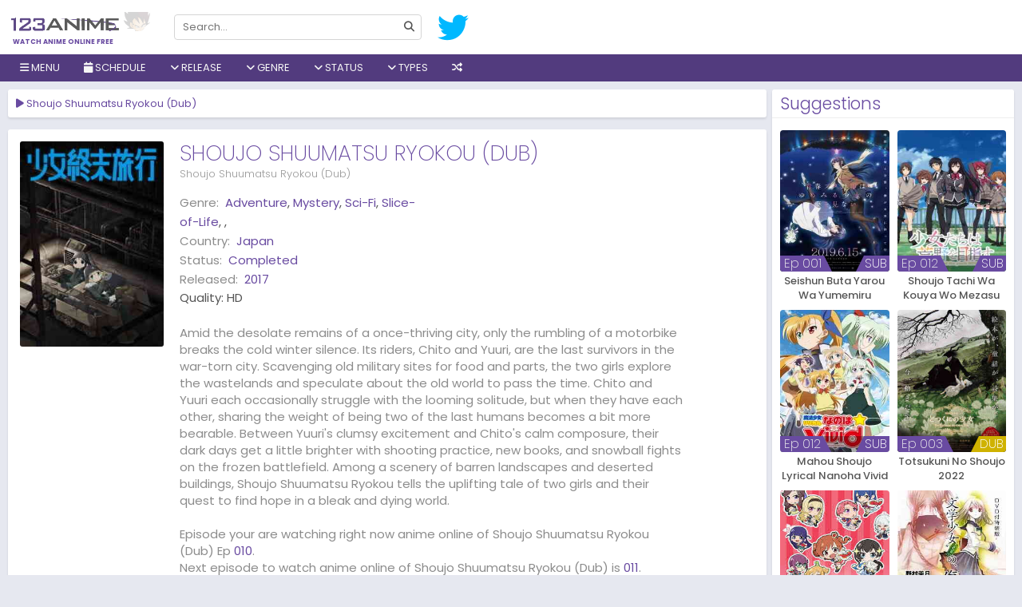

--- FILE ---
content_type: text/html; charset=UTF-8
request_url: https://123anime.info/anime/shoujo-shuumatsu-ryokou-dub/episode/010
body_size: 13043
content:
<!DOCTYPE html>
<html lang="en-US" data-ts="010">
<head>
   	    <title>Watch Shoujo Shuumatsu Ryokou (Dub)</title>
	<meta name="description" content="Watch Shoujo Shuumatsu Ryokou (Dub) online, all the latest episodes and download without sign up on 123anime. Amid the desolate remains of a once-thriving ci..." />
	<meta charset="UTF-8">
	<meta name="robots" content="index, follow" />
	<meta name="revisit-after" content="1 days">
	<meta name="Referrer" content="origin">
	<meta property="og:url" content="https://123anime.info">
	<meta property="og:title" content="Watch Shoujo Shuumatsu Ryokou (Dub)" />
	<meta property="og:description" content="Watch Shoujo Shuumatsu Ryokou (Dub) online, all the latest episodes and download without sign up on 123anime. Amid the desolate remains of a once-thriving ci..." />
	<meta property="og:site_name" content="123animes" />
	<meta property="og:type" content="website" />
	<meta property="og:locale" content="en_US">
		<meta property="og:image" content="https://123anime.info/imgs/poster/shoujo-shuumatsu-ryokou-dub.jpg" />
	<meta name="twitter:image" content="https://123anime.info/imgs/poster/shoujo-shuumatsu-ryokou-dub.jpg" />
		<meta property="og:image:width" content="650" />
	<meta property="og:image:height" content="350" />
	<meta property="og:image:type" content="image/jpeg" />
	<meta property="og:site_name" content="123animes" />
	<meta name="viewport" content="width=device-width, initial-scale=1.0, maximum-scale=1.0, user-scalable=no" />
	<meta http-equiv="content-language" content="en" />
	<meta property="fb:admins" content="{fb:admins}" />
	<meta property="fb:app_id" content="{fb:admins}" />
	<meta name="twitter:card" content="summary" />
	<meta name="twitter:description" content="Watch Shoujo Shuumatsu Ryokou (Dub) online, all the latest episodes and download without sign up on 123anime. Amid the desolate remains of a once-thriving ci..." />
	<meta name="twitter:title" content="Watch Shoujo Shuumatsu Ryokou (Dub)" />
    <link rel="apple-touch-icon" sizes="180x180" href="/assets/favicons/apple-touch-icon.png">
	<meta name="apple-mobile-web-app-capable" content="yes" />
	<meta name="apple-mobile-web-app-status-bar-style" content="black" />
	<meta name="mobile-web-app-capable" content="yes" />
	<meta name="msvalidate.01" content="2D1702E0C116BA1277E8E539E10A1CF5">
	<meta name="msvalidate.01" content="DFD9857CCD13BEF6C4D02A4D8A8E2B7E" />
		<base href="/">
	    <link href="/assets/favicons/favicon.png" type="image/x-icon" rel="shortcut icon">
    <link rel="icon" type="image/png" href="/assets/favicons/favicon-32x32.png" sizes="32x32">
    <link rel="icon" type="image/png" href="/assets/favicons/favicon-16x16.png" sizes="16x16">
    <link rel="manifest" href="/assets/manifest.json">
    <link rel="mask-icon" href="/assets/favicons/safari-pinned-tab.svg" color="#5bbad5">
    <link rel="stylesheet" href="/assets/all.css?v=0.0.0.0.0.8">
		<link rel="stylesheet" href="https://code.jquery.com/ui/1.12.1/themes/base/jquery-ui.css">
	    <script type="application/ld+json">
        {
          "@context": "http://schema.org",
          "@type": "WebSite",
          "url": "https://123anime.info/",
          "potentialAction": {
            "@type": "SearchAction",
            "target": "https://123anime.info/search?keyword={keyword}",
            "query-input": "required name=keyword"
          }
        }
    </script>
	<style>
	 
	
	@media screen and (min-width:1670px) {
    .film-list .item {
	width: 14.2%;
    }
    }
	@media screen and (min-width: 1670px){
	.film-list .sb {
		width: 50%;
	}
	}
	a.btn-letter.active {
    background: #694ba157!important;
	}
	 
	</style>
	<script type="text/javascript">
	setTimeout(function(){
  var wpse326013 = document.createElement('link');
  wpse326013.rel = 'stylesheet';
  wpse326013.href = 'https://cdnjs.cloudflare.com/ajax/libs/font-awesome/6.2.1/css/all.min.css';
  wpse326013.type = 'text/css';
  var godefer = document.getElementsByTagName('link')[0];
  godefer.parentNode.insertBefore(wpse326013, godefer);
  var wpse326013_2 = document.createElement('link');
  wpse326013_2.rel = 'stylesheet';
  wpse326013_2.href = 'https://fonts.googleapis.com/css2?family=Poppins:wght@200;300;400;500;600;700&display=swap';
  wpse326013_2.type = 'text/css';
  var godefer2 = document.getElementsByTagName('link')[0];
  godefer2.parentNode.insertBefore(wpse326013_2, godefer2);
  }, 500);
</script>
<noscript>
  <link rel="stylesheet" type="text/css" href="https://cdnjs.cloudflare.com/ajax/libs/font-awesome/6.2.1/css/all.min.css" />
  <link rel="stylesheet" type="text/css" href="https://fonts.googleapis.com/css2?family=Poppins:wght@200;300;400;500;600;700&display=swap" />
</noscript>
</head>

<body class=" watch"> 
        <style>
.schedulelist a{color:#a390c6!important;}
</style>
<div id="coverlight" style="z-index:8"></div>
    <div id="wrapper">
         <div id="header">
            <div class="head">
                <div class="container" style="width:100%!important;max-width:100%!important;">
				<div style="position:relative;margin-left:-13px;" class="mobile-control">
                    <div class="menu control" data-type="toggle" data-target=".nav"> <i class="fa fa-bars"></i> </div>
                </div>
                    <div id="logo"><a href="https://123anime.info">Watch anime online free</a></div>
                    <form id="search" autocomplete="off" action="search">
                        <div class="mobile-control"> <button type="button" data-type="close" data-target="#search" class="control close">×</button> </div>
                        <div class="inner"> <input type="text"  name="keyword" placeholder="Search..." data-suggestion="#search .suggestions" data-autocomplete="true" autocomplete="off"> <button type="submit"> <i class="fa fa-search"></i> </button> </div>
                        <div class="suggestions"
                            style="display: none"></div>
                    </form>
                    <div id="social">
                        <a title="Follow us on Twitter" href="https://twitter.com/123Anime_Trust" target="_blank" rel="nofollow"> <i class="fab fa-twitter"></i> </a>
                        </div>
                    <div id="sign"> </div>
                </div>
                <div class="mobile-control">
                    <div class="search control" data-type="toggle" data-target="#search"> <i class="fa fa-search"></i> </div>
                    <div class="sign control" data-type="toggle" data-user="true" data-target="#sign"> <i class="fa fa-user"></i> </div>
                </div>
            </div>
            <div class="nav">
                <div class="mobile-control"> <button type="button" data-type="close" data-target=".nav" class="control close">×</button> </div>
                <div class="container" style="width:100%!important;max-width:100%!important;">
                    <ul id="menu">
					<li> <a><i class="fa fa-bars"></i> Menu</a>
                    <ul class="sub c1">
					<li><a href="/home">Home</a></li>
					<li><a href="/filter">Filter</a></li>
                    <li> <a href="/all-anime-shows">All Shows</a> </li>
                    <li> <a href="/az-all-anime/all">A-Z Anime</a> </li>
                    <li> <a href="/japanese-anime">Japanese</a> </li>
                    <li> <a href="/chinese-anime">Chinese</a> </li>
                    <li> <a href="/subbed-anime">Subbed</a> </li>
                    <li> <a href="/dubbed-anime">Dubbed</a> </li>
					<li class="item tip" title="123Anime News" data-original-title="Get Latest Anime News"> <a href="/news"><i class="fa fa-newspaper"></i> News</a></li>
					<li> <a href="/proxy/">Proxy</a> </li>
                    </ul>
                    </li>
                        
 <li> <a onclick="showschedulemenu('','anime')"><i class="fa fa-calendar"></i> Schedule</a></li>
 <li> <a><i class="fa fa-angle-down"></i> Release</a>
<ul class="sub">
<li> <a href="/release/2026" title="2026">2026</a> </li>
<li> <a href="/release/2025" title="2025">2025</a> </li>
<li> <a href="/release/2024" title="2024">2024</a> </li>
<li> <a href="/release/2023" title="2023">2023</a> </li>
<li> <a href="/release/2022" title="2022">2022</a> </li>
<li> <a href="/release/2021" title="2021">2021</a> </li>
<li> <a href="/release/2020" title="2020">2020</a> </li>
<li> <a href="/release/2019" title="2019">2019</a> </li>
<li> <a href="/release/2018" title="2018">2018</a> </li>
<li> <a href="/release/2017" title="2017">2017</a> </li>
<li> <a href="/release/2016" title="2016">2016</a> </li>
<li> <a href="/release/2015" title="2015">2015</a> </li>
<li> <a href="/release/2014" title="2014">2014</a> </li>
<li> <a href="/release/2013" title="2013">2013</a> </li>
<li> <a href="/release/2012" title="2012">2012</a> </li>
<li> <a href="/release/2011" title="2011">2011</a> </li>
<li> <a href="/release/2010" title="2010">2010</a> </li>
<li> <a href="/release/2009" title="2009">2009</a> </li>
<li> <a href="/release/2008" title="2008">2008</a> </li>
<li> <a href="/release/2007" title="2007">2007</a> </li>
<li> <a href="/release/2006" title="2006">2006</a> </li>
<li> <a href="/release/2005" title="2005">2005</a> </li>
<li> <a href="/release/2004" title="2004">2004</a> </li>
<li> <a href="/release/2003" title="2003">2003</a> </li>
<li> <a href="/release/2002" title="2002">2002</a> </li>
<li> <a href="/release/2001" title="2001">2001</a> </li>
<li> <a href="/release/2000" title="2000">2000</a> </li>
<li> <a href="/release/1999" title="1999">1999</a> </li>
<li> <a href="/release/1998" title="1998">1998</a> </li>
<li> <a href="/release/1997" title="1997">1997</a> </li>
<li> <a href="/release/1996" title="1996">1996</a> </li>
<li> <a href="/release/1995" title="1995">1995</a> </li>
<li> <a href="/release/1994" title="1994">1994</a> </li>
<li> <a href="/release/1993" title="1993">1993</a> </li>
<li> <a href="/release/1992" title="1992">1992</a> </li>
<li> <a href="/release/1991" title="1991">1991</a> </li>
<li> <a href="/release/1990" title="1990">1990</a> </li>
<li> <a href="/release/1989" title="1989">1989</a> </li>
<li> <a href="/release/1988" title="1988">1988</a> </li>
<li> <a href="/release/1987" title="1987">1987</a> </li>
<li> <a href="/release/1986" title="1986">1986</a> </li>
<li> <a href="/release/1985" title="1985">1985</a> </li>
<li> <a href="/release/1984" title="1984">1984</a> </li>
<li> <a href="/release/1983" title="1983">1983</a> </li>
<li> <a href="/release/1982" title="1982">1982</a> </li>
<li> <a href="/release/1981" title="1981">1981</a> </li>
<li> <a href="/release/1980" title="1980">1980</a> </li>
<li> <a href="/release/1979" title="1979">1979</a> </li>
<li> <a href="/release/1978" title="1978">1978</a> </li>
<li> <a href="/release/1977" title="1977">1977</a> </li>
<li> <a href="/release/1976" title="1976">1976</a> </li>
<li> <a href="/release/1975" title="1975">1975</a> </li>
<li> <a href="/release/1974" title="1974">1974</a> </li>
<li> <a href="/release/1973" title="1973">1973</a> </li>
<li> <a href="/release/1972" title="1972">1972</a> </li>
<li> <a href="/release/1971" title="1971">1971</a> </li>
<li> <a href="/release/1970" title="1970">1970</a> </li>
<li> <a href="/release/1969" title="1969">1969</a> </li>
<li> <a href="/release/1968" title="1968">1968</a> </li>
<li> <a href="/release/1967" title="1967">1967</a> </li>
<li> <a href="/release/1965" title="1965">1965</a> </li>
<li> <a href="/release/1963" title="1963">1963</a> </li>
<li> <a href="/release/1961" title="1961">1961</a> </li>
<li> <a href="/release/1960" title="1960">1960</a> </li>
<li> <a href="/release/1959" title="1959">1959</a> </li>
<li> <a href="/release/1958" title="1958">1958</a> </li>
                            </ul>	
							 </li>
							 <li> <a><i class="fa fa-angle-down"></i> Genre</a>
<ul class="sub">
<li> <a href="/genere/Action" title="Action">Action</a> </li>
<li> <a href="/genere/Adventure" title="Adventure">Adventure</a> </li>
<li> <a href="/genere/Cars" title="Cars">Cars</a> </li>
<li> <a href="/genere/Comedy" title="Comedy">Comedy</a> </li>
<li> <a href="/genere/Dementia" title="Dementia">Dementia</a> </li>
<li> <a href="/genere/Demons" title="Demons">Demons</a> </li>
<li> <a href="/genere/Drama" title="Drama">Drama</a> </li>
<li> <a href="/genere/Dub" title="Dub">Dub</a> </li>
<li> <a href="/genere/Ecchi" title="Ecchi">Ecchi</a> </li>
<li> <a href="/genere/Fantasy" title="Fantasy">Fantasy</a> </li>
<li> <a href="/genere/Game" title="Game">Game</a> </li>
<li> <a href="/genere/Harem" title="Harem">Harem</a> </li>
<li> <a href="/genere/Historical" title="Historical">Historical</a> </li>
<li> <a href="/genere/Horror" title="Horror">Horror</a> </li>
<li> <a href="/genere/Josei" title="Josei">Josei</a> </li>
<li> <a href="/genere/Kids" title="Kids">Kids</a> </li>
<li> <a href="/genere/Magic" title="Magic">Magic</a> </li>
<li> <a href="/genere/Martial Arts" title="Martial Arts">Martial Arts</a> </li>
<li> <a href="/genere/Mecha" title="Mecha">Mecha</a> </li>
<li> <a href="/genere/Military" title="Military">Military</a> </li>
<li> <a href="/genere/Music" title="Music">Music</a> </li>
<li> <a href="/genere/Mystery" title="Mystery">Mystery</a> </li>
<li> <a href="/genere/Parody" title="Parody">Parody</a> </li>
<li> <a href="/genere/Police" title="Police">Police</a> </li>
<li> <a href="/genere/Psychological" title="Psychological">Psychological</a> </li>
<li> <a href="/genere/Romance" title="Romance">Romance</a> </li>
<li> <a href="/genere/Samurai" title="Samurai">Samurai</a> </li>
<li> <a href="/genere/School" title="School">School</a> </li>
<li> <a href="/genere/Sci-Fi" title="Sci-Fi">Sci-Fi</a> </li>
<li> <a href="/genere/Seinen" title="Seinen">Seinen</a> </li>
<li> <a href="/genere/Shoujo" title="Shoujo">Shoujo</a> </li>
<li> <a href="/genere/Shoujo Ai" title="Shoujo Ai">Shoujo Ai</a> </li>
<li> <a href="/genere/Shounen" title="Shounen">Shounen</a> </li>
<li> <a href="/genere/Shounen Ai" title="Shounen Ai">Shounen Ai</a> </li>
<li> <a href="/genere/Slice of Life" title="Slice of Life">Slice of Life</a> </li>
<li> <a href="/genere/Space" title="Space">Space</a> </li>
<li> <a href="/genere/Sports" title="Sports">Sports</a> </li>
<li> <a href="/genere/Super Power" title="Super Power">Super Power</a> </li>
<li> <a href="/genere/Supernatural" title="Supernatural">Supernatural</a> </li>
<li> <a href="/genere/Thriller" title="Thriller">Thriller</a> </li>
<li> <a href="/genere/Vampire" title="Vampire">Vampire</a> </li>
<li> <a href="/genere/Yaoi" title="Yaoi">Yaoi</a> </li>
<li> <a href="/genere/Yuri" title="Yuri">Yuri</a> </li>
                            </ul>	
							 </li>
                        <li> <a><i class="fa fa-angle-down"></i> Status</a>
						<ul class="sub c1">
						<li> <a href="/status/ongoing">Ongoing</a> </li>
						<li> <a href="/status/completed">Finished</a> </li>
						<li> <a href="/status/upcoming">Upcoming</a> </li>
						</ul>
						</li>
                        <li> <a><i class="fa fa-angle-down"></i> Types</a>
                            <ul class="sub c1">
                                <li> <a href="/type/tv series">TV Series</a> </li>
                                <li> <a href="/type/movies">Movies</a> </li>
                                <li> <a href="/type/ona">ONA</a> </li>
                                <li> <a href="/type/ova">OVA</a> </li>
                                <li> <a href="/type/special">Special</a> </li>
                            </ul>
                        </li>
						<!--<a data-toggle="modal" href="/#pop-request">Request</a>-->
						                        <li class="item tip" title="" data-original-title="Get random anime 10 Sec">
                        <a href="/random"><i class="fa fa-random"></i></a> </li>
                    </ul>
                </div>
            </div>
        </div>
		        <div id="body">
            <div class="container" id="body-container" style="width:100%!important;max-width:100%!important;">
               
                <div id="main" style="width:100%;margin-right:-305px;padding-right:310px;float:left;">
                    <div class="content">
										   <div id="resize" class="widget player">
                            <div class="widget-title">
                                <h1 class="title" data-jtitle="Shoujo Shuumatsu Ryokou (Dub)"><i class="fa fa-play"></i> Shoujo Shuumatsu Ryokou (Dub)</h1></div>
                       					  </div>
                        <div class="widget guide hidden">
                            <div class="widget-body">
                                <p>You can also use the keyboard shortcuts to control the player</p>
                                <p class="text-muted">Note: These shortcuts only works with our main server and external servers that support the standard.</p>
                                <div><button class="btn btn-xs btn-primary">Space</button> Toggle play/pause the player</div>
                                <div><button class="btn btn-xs btn-primary">M</button> Toggle mute/Unmute video volume</div>
                                <div><button class="btn btn-xs btn-primary"><i class="fas fa-caret-up"></i>&nbsp;&nbsp;&nbsp;<i class="fas fa-caret-down"></i></button> Increase and decrease volume by 10%</div>
                                <div><button class="btn btn-xs btn-primary"><i class="fas fa-caret-left"></i>&nbsp;&nbsp;&nbsp;<i class="fas fa-caret-right"></i></button> Seek forward and backward by 5 seconds</div>
                                <div><button class="btn btn-xs btn-primary">0-9</button> Fast seek to x% of the video</div>
                                <div><button class="btn btn-xs btn-primary">F</button> Enter or exit fullscreen</div>
                                <div><button class="btn btn-xs btn-primary">J</button> Seek backward by 90 seconds</div>
                                <div><button class="btn btn-xs btn-primary">L</button> Seek forward by 90 seconds</div>
                                <div><button class="btn btn-xs btn-primary">B</button> Backward an episode</div>
                                <div><button class="btn btn-xs btn-primary">N</button> Forward an episode</div>
                            </div>
                        </div>
                        <div class="widget socials hidden" data-url="https://123anime.info/anime/shoujo-shuumatsu-ryokou-dub">
                            <div class="widget-body text-center">
                                <p>Share anime with your friends!</p>
                                <div class="tip" data-original-title="Share on Facebook!" data-type="facebook"> <i class="fab fa-facebook"></i> </div>
                                <div class="tip" data-original-title="Share on Twitter!" data-type="twitter"> <i class="fab fa-twitter"></i> </div>
								<a title="Share on Gmail" href="https://mail.google.com/mail/u/0/?fs=1&to&su=Watch Shoujo Shuumatsu Ryokou (Dub) On 123anime&body=https://123anime.info/anime/shoujo-shuumatsu-ryokou-dub/episode/010&ui=2&tf=cm" target="_blank" rel="nofollow"> <i class="fab fa-google"></i> </a>
                        <a title="Share on Whatsapp" href="https://api.whatsapp.com/send?text=Watch Shoujo Shuumatsu Ryokou (Dub) On 123anime https://123anime.info/anime/shoujo-shuumatsu-ryokou-dub/episode/010" target="_blank" rel="nofollow"> <i class="fab fa-whatsapp"></i> </a>
						
                            </div>
                        </div>
                        <div id="servers-container" data-id="shoujo-shuumatsu-ryokou-dub" data-bind-api="#player" data-epid="" data-epname=""> </div>
										  <div class="widget info">
                            <div class="widget-body">
                                <div class="row">
                                    <div class="thumb col-md-5 hidden-sm hidden-xs" style=" width:200px;display: block;"> 
									<img src="/imgs/poster/shoujo-shuumatsu-ryokou-dub.jpg" alt="Shoujo Shuumatsu Ryokou (Dub)"> 
									</div>
                                    <div class="info col-md-19">
                                        <div class="head">
                                            <div class="c1">
                                                <h2 class="title" data-jtitle="Shoujo Shuumatsu Ryokou (Dub)">Shoujo Shuumatsu Ryokou (Dub)</h2>
                                                <p class="alias">Shoujo Shuumatsu Ryokou (Dub)</p>
                                            </div>
											                                           </div>
                                        <div class="clearfix"></div>
                                        <div class="row anxmnx">
                                            <dl class="meta col-sm-12"> 
																							<dt>Genre:</dt>
                                                <dd> <a href="/genere/Adventure" title="Adventure">Adventure</a>, <a href="/genere/Mystery" title="Mystery">Mystery</a>, <a href="/genere/Sci-Fi" title="Sci-Fi">Sci-Fi</a>, <a href="/genere/Slice-of-Life" title="Slice-of-Life">Slice-of-Life</a>, <a href="/genere/" title=""></a>,  </dd> 
																								<dt>Country:</dt>
                                                <dd> <a href="/japanese-anime" title="Japan">Japan</a> </dd> 
												<dt>Status:</dt>
                                                <dd> <a href="/status/completed" title="completed">Completed</a> </dd> 
												<dt>Released:</dt>
                                                <dd> <a href="/release/2017" title="2017">2017</a> </dd> 
												<div>Quality: <span><span class="quality">HD</span></div>
                                            </dl>
                                        </div>
                                        <div class="desc">Amid the desolate remains of a once-thriving city, only the rumbling of a motorbike breaks the cold winter silence. Its riders, Chito and Yuuri, are the last survivors in the war-torn city. Scavenging old military sites for food and parts, the two girls explore the wastelands and speculate about the old world to pass the time. Chito and Yuuri each occasionally struggle with the looming solitude, but when they have each other, sharing the weight of being two of the last humans becomes a bit more bearable. Between Yuuri's clumsy excitement and Chito's calm composure, their dark days get a little brighter with shooting practice, new books, and snowball fights on the frozen battlefield.

Among a scenery of barren landscapes and deserted buildings, Shoujo Shuumatsu Ryokou tells the uplifting tale of two girls and their quest to find hope in a bleak and dying world.<br><br>
										Episode your are watching right now anime online of Shoujo Shuumatsu Ryokou (Dub) Ep <a href="/anime/shoujo-shuumatsu-ryokou-dub/episode/010">010</a>. <br>Next episode to watch anime online of Shoujo Shuumatsu Ryokou (Dub) is <a href="/anime/shoujo-shuumatsu-ryokou-dub/episode/011">011</a>. <br>Previous episode of Anime you are watching online of Show Shoujo Shuumatsu Ryokou (Dub) is <a href="/anime/shoujo-shuumatsu-ryokou-dub/episode/009">009</a>.										</div>
                                    </div>
                                </div>
                                <div class="row">
                                    <div class="col-xs-24">
										<div id="tags" class="anxmxtags"> <label>Keywords:</label> <a href="https://123anime.info/search?keyword=shuumatsu" rel="tag">Shuumatsu</a> <a href="https://123anime.info/search?keyword=dub" rel="tag">Dub</a> <a href="https://123anime.info/search?keyword=shoujo" rel="tag">Shoujo</a> <a href="https://123anime.info/search?keyword=ryokou" rel="tag">Ryokou</a> <a href="https://123anime.info/search?keyword=Shoujo Shuumatsu Ryokou (Dub)" rel="tag">Watch Shoujo Shuumatsu Ryokou (Dub) Online Free</a> <a href="https://123anime.info/search?keyword=Shoujo Shuumatsu Ryokou (Dub)" rel="tag">Shoujo Shuumatsu Ryokou (Dub) Online Free</a> <a href="https://123anime.info/search?keyword=Shoujo Shuumatsu Ryokou (Dub)" rel="tag">Where to watch Shoujo Shuumatsu Ryokou (Dub)</a> <a href="https://123anime.info/search?keyword=Shoujo Shuumatsu Ryokou (Dub)" rel="tag">Shoujo Shuumatsu Ryokou (Dub) anime free online</a> <a href="https://123anime.info/search?keyword=Shoujo Shuumatsu Ryokou (Dub)" rel="tag">Shoujo Shuumatsu Ryokou (Dub) free online</a>  </div>
                                    </div>
                                </div>
                            </div>
                        </div>
                        <div class="widget comment" data-id="shoujo-shuumatsu-ryokou-dub" data-base-url="https://123anime.info/anime/shoujo-shuumatsu-ryokou-dub" data-bind-api="#player">
                            <div class="widget-title"> <span class="title">Comment</span> <span class="tabs" data-target=".widget.comment .content"> <span class="tab" id="anime-comment" data-name="comment">Anime</span> <span class="tab active" id="episode-comment" data-name="comment">Episode <span>010</span></span>
                                <span class="tab" data-name="rules">Rules</span> </span>
                            </div>
                            <div class="widget-body">
                                <div class="content" data-name="comment">
                                    <div id="disqus_thread"> </div>
                                    <script>
                                        var disqus_config = function () {
                                            this.page.identifier = 'shoujo-shuumatsu-ryokou-dub/';
                                            this.page.url = 'https://123anime.info/anime/shoujo-shuumatsu-ryokou-dub/episode/';
                                        };
                                        var loadDisqusJs = function() {
                                            var d = document, s = d.createElement('script');
                                            s.src = 'https://9animes.disqus.com/embed.js';
                                            s.setAttribute('data-timestamp', +new Date());
                                            (d.head || d.body).appendChild(s);
                            
                                            $('#load-comment').remove();
                                        };
                                    </script>
                                    <div class="text-center" id="load-comment"> <button class="btn btn-primary" onclick="loadDisqusJs();">Click to load comments</button> </div>
                                </div>
                                <div class="content hidden" data-name="rules">
                                    <ul>
                                        <li> <span class="rule">Flagging</span>
                                            <p>- If you see anyone violating the rules, please use the report button ("mark as inappropriate"). Disliking an opinion is not a valid reason for flagging.</p>
                                        </li>
                                        <li> <span class="rule">Spoilers</span>
                                            <p>- <b>Do not post them!</b> It doesn't matter if someone asked for them, or not - it will still result in a warning and/or a ban. Comments containing intentional and unprovoked spoilers (posts like "X is the
                                                Beast Titan" "X is Y's brother") that are clearly not theories or guesses will result in an instant ban.</p>
                                            <p>- Pointless text/text that can be identifiable as spoliers such as "Everyone dies" or "Han shot first!" is not allowed. We are not Meme Central nor do we want to be.</p>
                                            <p>- If you want to discuss future episodes, we have a channel dedicated to spoilers on our Discord.</p>
                                        </li>
                                        <li> <span class="rule">Stay On Topic!</span>
                                            <p>- One way or another, keep comments related to the anime at hand or about 123anime in general.</p>
                                        </li>
                                        <li> <span class="rule">Flaming / Swearing</span>
                                            <p>- While swearing is allowed (unless really excessive), do not direct it at other users. In any way, do not start or participate in any flame wars. Flag comments violating this rule and we will deal with them
                                                accordingly.</p>
                                        </li>
                                        <li> <span class="rule">Self-Promoting / Advertising</span>
                                            <p>- While it is okay to mention other anime/manga websites, do not deliberately advertise them.</p>
                                            <p>- These types of Youtube videos will not be tolerated:
                                                <ul>
                                                    <li>Non anime related
                                                        <ul>
                                                            <li>"Anime Rant" videos will be removed since we have no way of confirm whether it's for self-promoting or no.</li>
                                                        </ul>
                                                    </li>
                                                </ul>
                                            </p>
                                            <p>- Also, comments are not an advertising board!
                                                <ul>
                                                    <li>Comments containing just links with no text will usually be removed, unless they're an answer to another comment.
                                                        <ul>
                                                            <li>Any links leading to viruses/phishing sites/etc are forbidden.</li>
                                                        </ul>
                                                    </li>
                                                </ul>
                                            </p>
                                        </li>
                                        <li> <span class="rule">NSFW</span>
                                            <p>- NSFW images are restricted for NSFW anime. If the anime you are on is not NSFW, then NSFW is not allowed. NSFW in this case, refers to ecchi. No hentai is allowed in any case.</p>
                                        </li>
                                        <li> <span class="rule">Profile Pictures</span>
                                            <p>- Comments made by users with NSFW profile pictures may be removed, depending on the contents of the picture. Slight ecchi/fanservice is allowed but hentai is not.</p>
                                        </li>
                                        <li> <span class="rule">Posting Pictures</span>
                                            <p>- Limit comments to a maximum of 3 images or less.</p>
                                            <p>- Memes are allowed to the extent of:
                                                <ul>
                                                    <li>They are on-topic and relevant(Anime related).</li>
                                                    <li>They do not spoil anything in the current or future episodes.</li>
                                                    <li>They do not contain questionable content (ex: Hentai)</li>
                                                </ul>
                                            </p>
                                        </li>
                                        <li> <span class="rule">Most Importantly: Use Common Sense!</span>
                                            <p>- If you think you'll get in trouble for what you're about to do, don't do it.</p>
                                        </li>
                                        <li> <span class="rule">Moderation</span>
                                            <p>- A moderator's verdict is final and arguing with them will only cause further punishment.
                                               
                                            </p>
                                        </li>
                                    </ul>
                                </div>
                            </div>
                        </div>
						                </div>
            </div>
	<div id="sidebar" style="float:right;width:303px;position:relative;z-index:1;">
<div class="widget">
 <div class="widget-title"><span class="title">Suggestions</span></div>
 <div class="widget-body">
     <div class="list-film">
         <div class="film-list">
	<div class="item sb">
        <div class="inner">
            <a href="/anime/seishun-buta-yarou-wa-yumemiru-shoujo-no-yume-wo-minai" class="poster" data-tip="ajax/film/tooltip/seishun-buta-yarou-wa-yumemiru-shoujo-no-yume-wo-minai/001"> 
										<img alt="Seishun Buta Yarou Wa Yumemiru Shoujo No Yume Wo Minai" src="/imgs/poster/no_poster.png" data-src="/imgs/poster/seishun-buta-yarou-wa-yumemiru-shoujo-no-yume-wo-minai.jpg" class="lazyload" />
							                <div class="status">
                   <span class="sub">SUB</span>				   <span class="bar"></span>
                    <div class="ep"> Ep 001 </div>                </div>
            </a> <a href="/anime/seishun-buta-yarou-wa-yumemiru-shoujo-no-yume-wo-minai" data-jtitle="Seishun Buta Yarou Wa Yumemiru Shoujo No Yume Wo Minai" class="name">Seishun Buta Yarou Wa Yumemiru Shoujo No Yume Wo Minai</a> </div>
    </div>
	<div class="item sb">
        <div class="inner">
            <a href="/anime/shoujo-tachi-wa-kouya-wo-mezasu" class="poster" data-tip="ajax/film/tooltip/shoujo-tachi-wa-kouya-wo-mezasu/012"> 
										<img alt="Shoujo Tachi Wa Kouya Wo Mezasu" src="/imgs/poster/no_poster.png" data-src="/imgs/poster/shoujo-tachi-wa-kouya-wo-mezasu.jpg" class="lazyload" />
							                <div class="status">
                   <span class="sub">SUB</span>				   <span class="bar"></span>
                    <div class="ep"> Ep 012 </div>                </div>
            </a> <a href="/anime/shoujo-tachi-wa-kouya-wo-mezasu" data-jtitle="Shoujo Tachi Wa Kouya Wo Mezasu" class="name">Shoujo Tachi Wa Kouya Wo Mezasu</a> </div>
    </div>
	<div class="item sb">
        <div class="inner">
            <a href="/anime/mahou-shoujo-lyrical-nanoha-vivid" class="poster" data-tip="ajax/film/tooltip/mahou-shoujo-lyrical-nanoha-vivid/012"> 
										<img alt="Mahou Shoujo Lyrical Nanoha Vivid" src="/imgs/poster/no_poster.png" data-src="/imgs/poster/mahou-shoujo-lyrical-nanoha-vivid.jpg" class="lazyload" />
							                <div class="status">
                   <span class="sub">SUB</span>				   <span class="bar"></span>
                    <div class="ep"> Ep 012 </div>                </div>
            </a> <a href="/anime/mahou-shoujo-lyrical-nanoha-vivid" data-jtitle="Mahou Shoujo Lyrical Nanoha Vivid" class="name">Mahou Shoujo Lyrical Nanoha Vivid</a> </div>
    </div>
	<div class="item sb">
        <div class="inner">
            <a href="/anime/totsukuni-no-shoujo-2022-dub" class="poster" data-tip="ajax/film/tooltip/totsukuni-no-shoujo-2022-dub/003"> 
										<img alt="Totsukuni No Shoujo 2022" src="/imgs/poster/no_poster.png" data-src="/imgs/poster/totsukuni-no-shoujo-2022-dub.jpg" class="lazyload" />
							                <div class="status">
                   <span class="dub">DUB</span>				   <span class="bar"></span>
                    <div class="ep"> Ep 003 </div>                </div>
            </a> <a href="/anime/totsukuni-no-shoujo-2022-dub" data-jtitle="Totsukuni No Shoujo 2022" class="name">Totsukuni No Shoujo 2022</a> </div>
    </div>
	<div class="item sb">
        <div class="inner">
            <a href="/anime/shoujoconte-all-starlight" class="poster" data-tip="ajax/film/tooltip/shoujoconte-all-starlight/026"> 
										<img alt="Shoujoconte All Starlight" src="/imgs/poster/no_poster.png" data-src="/imgs/poster/shoujoconte-all-starlight.jpg" class="lazyload" />
							                <div class="status">
                   <span class="sub">SUB</span>				   <span class="bar"></span>
                    <div class="ep"> Ep 026 </div>                </div>
            </a> <a href="/anime/shoujoconte-all-starlight" data-jtitle="Shoujoconte All Starlight" class="name">Shoujoconte All Starlight</a> </div>
    </div>
	<div class="item sb">
        <div class="inner">
            <a href="/anime/bungaku-shoujo-kyou-no-oyatsu-hatsukoi" class="poster" data-tip="ajax/film/tooltip/bungaku-shoujo-kyou-no-oyatsu-hatsukoi/001"> 
										<img alt="Bungaku Shoujo Kyou No Oyatsu Hatsukoi" src="/imgs/poster/no_poster.png" data-src="/imgs/poster/bungaku-shoujo-kyou-no-oyatsu-hatsukoi.jpg" class="lazyload" />
							                <div class="status">
                   <span class="sub">SUB</span>				   <span class="bar"></span>
                    <div class="ep"> Ep 001 </div>                </div>
            </a> <a href="/anime/bungaku-shoujo-kyou-no-oyatsu-hatsukoi" data-jtitle="Bungaku Shoujo Kyou No Oyatsu Hatsukoi" class="name">Bungaku Shoujo Kyou No Oyatsu Hatsukoi</a> </div>
    </div>
	<div class="item sb">
        <div class="inner">
            <a href="/anime/chikyuugai-shounen-shoujo-dub" class="poster" data-tip="ajax/film/tooltip/chikyuugai-shounen-shoujo-dub/006"> 
										<img alt="Chikyuugai Shounen Shoujo" src="/imgs/poster/no_poster.png" data-src="/imgs/poster/chikyuugai-shounen-shoujo-dub.jpg" class="lazyload" />
							                <div class="status">
                   <span class="dub">DUB</span>				   <span class="bar"></span>
                    <div class="ep"> Ep 006 </div>                </div>
            </a> <a href="/anime/chikyuugai-shounen-shoujo-dub" data-jtitle="Chikyuugai Shounen Shoujo" class="name">Chikyuugai Shounen Shoujo</a> </div>
    </div>
	<div class="item sb">
        <div class="inner">
            <a href="/anime/bishoujo-senshi-sailor-moon-supers-sailor-9-senshi-shuuketsu-black-dream-hole-no-kiseki-dub" class="poster" data-tip="ajax/film/tooltip/bishoujo-senshi-sailor-moon-supers-sailor-9-senshi-shuuketsu-black-dream-hole-no-kiseki-dub/001"> 
										<img alt="Bishoujo Senshi Sailor Moon Supers Sailor 9 Senshi Shuuketsu Black Dream Hole No Kiseki" src="/imgs/poster/no_poster.png" data-src="/imgs/poster/bishoujo-senshi-sailor-moon-supers-sailor-9-senshi-shuuketsu-black-dream-hole-no-kiseki-dub.jpg" class="lazyload" />
							                <div class="status">
                   <span class="dub">DUB</span>				   <span class="bar"></span>
                    <div class="ep"> Ep 001 </div>                </div>
            </a> <a href="/anime/bishoujo-senshi-sailor-moon-supers-sailor-9-senshi-shuuketsu-black-dream-hole-no-kiseki-dub" data-jtitle="Bishoujo Senshi Sailor Moon Supers Sailor 9 Senshi Shuuketsu Black Dream Hole No Kiseki" class="name">Bishoujo Senshi Sailor Moon Supers Sailor 9 Senshi Shuuketsu Black Dream Hole No Kiseki</a> </div>
    </div>
 
         <div class="clearfix"></div>
     </div>
 </div>
     </div>
 </div><div class="widget ranking">
<div class="widget-title"> 
<span class="title">Top Anime</span> 
<span class="tabs" data-target=".widget.ranking .content">
<span class="tab active" data-name="day">Day</span> 
<span class="tab" data-name="week">Week</span> 
<span class="tab" data-name="month">Month</span>
</span>
</div>
<div class="widget-body">
					<div class="content" data-name="day" style="display: block;">
										<div class="item"> 
                    <a href="/anime/aoki-hagane-no-arpeggio-ars-nova-cadenza" class="thumb tooltipstered" data-tip="ajax/film/tooltip/aoki-hagane-no-arpeggio-ars-nova-cadenza/001"> <img class="lazyload" src="/imgs/poster/no_poster.jpg" data-src="/imgs/poster/aoki-hagane-no-arpeggio-ars-nova-cadenza.jpg" alt="Aoki Hagane No Arpeggio Ars Nova Cadenza"> </a>
                    <div class="info">
                    <a href="/anime/aoki-hagane-no-arpeggio-ars-nova-cadenza" data-jtitle="" class="name">Aoki Hagane No Arpeggio Ars Nova Cadenza</a>
                        					<p> <span class="tip" title="" data-original-title="Latest Episode"><i class="fa fa-tv"></i> Ep 001</span></p>
					</div>
                </div>
											<div class="item"> 
                    <a href="/anime/youkoso-jitsuryoku-shijou-shugi-no-kyoushitsu-e-3rd-season-dub" class="thumb tooltipstered" data-tip="ajax/film/tooltip/youkoso-jitsuryoku-shijou-shugi-no-kyoushitsu-e-3rd-season-dub/013"> <img class="lazyload" src="/imgs/poster/no_poster.jpg" data-src="/imgs/poster/youkoso-jitsuryoku-shijou-shugi-no-kyoushitsu-e-3rd-season-dub.jpg" alt="Youkoso Jitsuryoku Shijou Shugi No Kyoushitsu E 3rd Season Dub"> </a>
                    <div class="info">
                    <a href="/anime/youkoso-jitsuryoku-shijou-shugi-no-kyoushitsu-e-3rd-season-dub" data-jtitle="" class="name">Youkoso Jitsuryoku Shijou Shugi No Kyoushitsu E 3rd Season Dub</a>
                        					<p> <span class="tip" title="" data-original-title="Latest Episode"><i class="fa fa-tv"></i> Ep 013</span></p>
					</div>
                </div>
											<div class="item"> 
                    <a href="/anime/kimi-no-suizou-wo-tabetai-dub" class="thumb tooltipstered" data-tip="ajax/film/tooltip/kimi-no-suizou-wo-tabetai-dub/001"> <img class="lazyload" src="/imgs/poster/no_poster.jpg" data-src="/imgs/poster/kimi-no-suizou-wo-tabetai-dub.jpg" alt="Kimi No Suizou Wo Tabetai Dub"> </a>
                    <div class="info">
                    <a href="/anime/kimi-no-suizou-wo-tabetai-dub" data-jtitle="" class="name">Kimi No Suizou Wo Tabetai Dub</a>
                        					<p> <span class="tip" title="" data-original-title="Latest Episode"><i class="fa fa-tv"></i> Ep 001</span></p>
					</div>
                </div>
											<div class="item"> 
                    <a href="/anime/kaette-kita-top-wo-nerae-kagaku-kouza" class="thumb tooltipstered" data-tip="ajax/film/tooltip/kaette-kita-top-wo-nerae-kagaku-kouza/002"> <img class="lazyload" src="/imgs/poster/no_poster.jpg" data-src="/imgs/poster/kaette-kita-top-wo-nerae-kagaku-kouza.jpg" alt="Kaette Kita Top Wo Nerae Kagaku Kouza"> </a>
                    <div class="info">
                    <a href="/anime/kaette-kita-top-wo-nerae-kagaku-kouza" data-jtitle="" class="name">Kaette Kita Top Wo Nerae Kagaku Kouza</a>
                        					<p> <span class="tip" title="" data-original-title="Latest Episode"><i class="fa fa-tv"></i> Ep 002</span></p>
					</div>
                </div>
											<div class="item"> 
                    <a href="/anime/death-note" class="thumb tooltipstered" data-tip="ajax/film/tooltip/death-note/001"> <img class="lazyload" src="/imgs/poster/no_poster.jpg" data-src="/imgs/poster/death-note.jpg" alt="Death Note"> </a>
                    <div class="info">
                    <a href="/anime/death-note" data-jtitle="" class="name">Death Note</a>
                        					<p> <span class="tip" title="" data-original-title="Latest Episode"><i class="fa fa-tv"></i> Ep 001</span></p>
					</div>
                </div>
											<div class="item"> 
                    <a href="/anime/higashi-no-eden-movie-ii-paradise-lost" class="thumb tooltipstered" data-tip="ajax/film/tooltip/higashi-no-eden-movie-ii-paradise-lost/001"> <img class="lazyload" src="/imgs/poster/no_poster.jpg" data-src="/imgs/poster/higashi-no-eden-movie-ii-paradise-lost.jpg" alt="Higashi No Eden Movie Ii Paradise Lost"> </a>
                    <div class="info">
                    <a href="/anime/higashi-no-eden-movie-ii-paradise-lost" data-jtitle="" class="name">Higashi No Eden Movie Ii Paradise Lost</a>
                        					<p> <span class="tip" title="" data-original-title="Latest Episode"><i class="fa fa-tv"></i> Ep 001</span></p>
					</div>
                </div>
											<div class="item"> 
                    <a href="/anime/oomuro-ke-dear-sisters" class="thumb tooltipstered" data-tip="ajax/film/tooltip/oomuro-ke-dear-sisters/001"> <img class="lazyload" src="/imgs/poster/no_poster.jpg" data-src="/imgs/poster/oomuro-ke-dear-sisters.jpg" alt="Oomuro Ke Dear Sisters"> </a>
                    <div class="info">
                    <a href="/anime/oomuro-ke-dear-sisters" data-jtitle="" class="name">Oomuro Ke Dear Sisters</a>
                        					<p> <span class="tip" title="" data-original-title="Latest Episode"><i class="fa fa-tv"></i> Ep 001</span></p>
					</div>
                </div>
											<div class="item"> 
                    <a href="/anime/maou-gakuin-no-futekigousha-shijou-saikyou-no-maou-no-shiso-tensei-shite-shison-tachi-no-gakkou-e-kayou-2nd-season-part-2" class="thumb tooltipstered" data-tip="ajax/film/tooltip/maou-gakuin-no-futekigousha-shijou-saikyou-no-maou-no-shiso-tensei-shite-shison-tachi-no-gakkou-e-kayou-2nd-season-part-2/012"> <img class="lazyload" src="/imgs/poster/no_poster.jpg" data-src="/imgs/poster/maou-gakuin-no-futekigousha-shijou-saikyou-no-maou-no-shiso-tensei-shite-shison-tachi-no-gakkou-e-kayou-2nd-season-part-2.jpg" alt="Maou Gakuin No Futekigousha Shijou Saikyou No Maou No Shiso Tensei Shite Shison Tachi No Gakkou E Kayou 2nd Season Part 2"> </a>
                    <div class="info">
                    <a href="/anime/maou-gakuin-no-futekigousha-shijou-saikyou-no-maou-no-shiso-tensei-shite-shison-tachi-no-gakkou-e-kayou-2nd-season-part-2" data-jtitle="" class="name">Maou Gakuin No Futekigousha Shijou Saikyou No Maou No Shiso Tensei Shite Shison Tachi No Gakkou E Kayou 2nd Season Part 2</a>
                        					<p> <span class="tip" title="" data-original-title="Latest Episode"><i class="fa fa-tv"></i> Ep 012</span></p>
					</div>
                </div>
											<div class="item"> 
                    <a href="/anime/mato-seihei-no-slave" class="thumb tooltipstered" data-tip="ajax/film/tooltip/mato-seihei-no-slave/012"> <img class="lazyload" src="/imgs/poster/no_poster.jpg" data-src="/imgs/poster/mato-seihei-no-slave.jpg" alt="Mato Seihei No Slave"> </a>
                    <div class="info">
                    <a href="/anime/mato-seihei-no-slave" data-jtitle="" class="name">Mato Seihei No Slave</a>
                        					<p> <span class="tip" title="" data-original-title="Latest Episode"><i class="fa fa-tv"></i> Ep 012</span></p>
					</div>
                </div>
											<div class="item"> 
                    <a href="/anime/jujutsu-kaisen-tv-2nd-season" class="thumb tooltipstered" data-tip="ajax/film/tooltip/jujutsu-kaisen-tv-2nd-season/023"> <img class="lazyload" src="/imgs/poster/no_poster.jpg" data-src="/imgs/poster/jujutsu-kaisen-tv-2nd-season.jpg" alt="Jujutsu Kaisen Tv 2nd Season"> </a>
                    <div class="info">
                    <a href="/anime/jujutsu-kaisen-tv-2nd-season" data-jtitle="" class="name">Jujutsu Kaisen Tv 2nd Season</a>
                        					<p> <span class="tip" title="" data-original-title="Latest Episode"><i class="fa fa-tv"></i> Ep 023</span></p>
					</div>
                </div>
						                     </div>
                    
					<div class="content hidden" data-name="week" style="display: block;">
										<div class="item"> 
                    <a href="/anime/oomuro-ke-dear-sisters" class="thumb tooltipstered" data-tip="ajax/film/tooltip/oomuro-ke-dear-sisters/001"> <img class="lazyload" src="/imgs/poster/no_poster.jpg" data-src="/imgs/poster/oomuro-ke-dear-sisters.jpg" alt="Oomuro Ke Dear Sisters"> </a>
                    <div class="info">
                    <a href="/anime/oomuro-ke-dear-sisters" data-jtitle="" class="name">Oomuro Ke Dear Sisters</a>
                        					<p> <span class="tip" title="" data-original-title="Latest Episode"><i class="fa fa-tv"></i> Ep 001</span></p>
					</div>
                </div>
											<div class="item"> 
                    <a href="/anime/gekai-elise-mini-drama" class="thumb tooltipstered" data-tip="ajax/film/tooltip/gekai-elise-mini-drama/012"> <img class="lazyload" src="/imgs/poster/no_poster.jpg" data-src="/imgs/poster/gekai-elise-mini-drama.jpg" alt="Gekai Elise Mini Drama"> </a>
                    <div class="info">
                    <a href="/anime/gekai-elise-mini-drama" data-jtitle="" class="name">Gekai Elise Mini Drama</a>
                        					<p> <span class="tip" title="" data-original-title="Latest Episode"><i class="fa fa-tv"></i> Ep 012</span></p>
					</div>
                </div>
											<div class="item"> 
                    <a href="/anime/long-zu-episode-0" class="thumb tooltipstered" data-tip="ajax/film/tooltip/long-zu-episode-0/001"> <img class="lazyload" src="/imgs/poster/no_poster.jpg" data-src="/imgs/poster/long-zu-episode-0.jpg" alt="Long Zu Episode 0"> </a>
                    <div class="info">
                    <a href="/anime/long-zu-episode-0" data-jtitle="" class="name">Long Zu Episode 0</a>
                        					<p> <span class="tip" title="" data-original-title="Latest Episode"><i class="fa fa-tv"></i> Ep 001</span></p>
					</div>
                </div>
											<div class="item"> 
                    <a href="/anime/kekkon-yubiwa-monogatari-dub" class="thumb tooltipstered" data-tip="ajax/film/tooltip/kekkon-yubiwa-monogatari-dub/012"> <img class="lazyload" src="/imgs/poster/no_poster.jpg" data-src="/imgs/poster/kekkon-yubiwa-monogatari-dub.jpg" alt="Kekkon Yubiwa Monogatari Dub"> </a>
                    <div class="info">
                    <a href="/anime/kekkon-yubiwa-monogatari-dub" data-jtitle="" class="name">Kekkon Yubiwa Monogatari Dub</a>
                        					<p> <span class="tip" title="" data-original-title="Latest Episode"><i class="fa fa-tv"></i> Ep 012</span></p>
					</div>
                </div>
											<div class="item"> 
                    <a href="/anime/kusuriya-no-hitorigoto-dub" class="thumb tooltipstered" data-tip="ajax/film/tooltip/kusuriya-no-hitorigoto-dub/024"> <img class="lazyload" src="/imgs/poster/no_poster.jpg" data-src="/imgs/poster/kusuriya-no-hitorigoto-dub.jpg" alt="Kusuriya No Hitorigoto Dub"> </a>
                    <div class="info">
                    <a href="/anime/kusuriya-no-hitorigoto-dub" data-jtitle="" class="name">Kusuriya No Hitorigoto Dub</a>
                        					<p> <span class="tip" title="" data-original-title="Latest Episode"><i class="fa fa-tv"></i> Ep 024</span></p>
					</div>
                </div>
											<div class="item"> 
                    <a href="/anime/boku-no-kokoro-no-yabai-yatsu-season-2" class="thumb tooltipstered" data-tip="ajax/film/tooltip/boku-no-kokoro-no-yabai-yatsu-season-2/013"> <img class="lazyload" src="/imgs/poster/no_poster.jpg" data-src="/imgs/poster/boku-no-kokoro-no-yabai-yatsu-season-2.jpg" alt="Boku No Kokoro No Yabai Yatsu Season 2"> </a>
                    <div class="info">
                    <a href="/anime/boku-no-kokoro-no-yabai-yatsu-season-2" data-jtitle="" class="name">Boku No Kokoro No Yabai Yatsu Season 2</a>
                        					<p> <span class="tip" title="" data-original-title="Latest Episode"><i class="fa fa-tv"></i> Ep 013</span></p>
					</div>
                </div>
											<div class="item"> 
                    <a href="/anime/mahou-shoujo-ni-akogarete" class="thumb tooltipstered" data-tip="ajax/film/tooltip/mahou-shoujo-ni-akogarete/013"> <img class="lazyload" src="/imgs/poster/no_poster.jpg" data-src="/imgs/poster/mahou-shoujo-ni-akogarete.jpg" alt="Mahou Shoujo Ni Akogarete"> </a>
                    <div class="info">
                    <a href="/anime/mahou-shoujo-ni-akogarete" data-jtitle="" class="name">Mahou Shoujo Ni Akogarete</a>
                        					<p> <span class="tip" title="" data-original-title="Latest Episode"><i class="fa fa-tv"></i> Ep 013</span></p>
					</div>
                </div>
											<div class="item"> 
                    <a href="/anime/shin-no-nakama-ja-nai-to-yuusha-no-party-wo-oidasareta-node-henkyou-de-slow-life-suru-koto-ni-shimashita-2nd-dub" class="thumb tooltipstered" data-tip="ajax/film/tooltip/shin-no-nakama-ja-nai-to-yuusha-no-party-wo-oidasareta-node-henkyou-de-slow-life-suru-koto-ni-shimashita-2nd-dub/012"> <img class="lazyload" src="/imgs/poster/no_poster.jpg" data-src="/imgs/poster/shin-no-nakama-ja-nai-to-yuusha-no-party-wo-oidasareta-node-henkyou-de-slow-life-suru-koto-ni-shimashita-2nd-dub.jpg" alt="Shin No Nakama Ja Nai To Yuusha No Party Wo Oidasareta Node Henkyou De Slow Life Suru Koto Ni Shimashita 2nd Dub"> </a>
                    <div class="info">
                    <a href="/anime/shin-no-nakama-ja-nai-to-yuusha-no-party-wo-oidasareta-node-henkyou-de-slow-life-suru-koto-ni-shimashita-2nd-dub" data-jtitle="" class="name">Shin No Nakama Ja Nai To Yuusha No Party Wo Oidasareta Node Henkyou De Slow Life Suru Koto Ni Shimashita 2nd Dub</a>
                        					<p> <span class="tip" title="" data-original-title="Latest Episode"><i class="fa fa-tv"></i> Ep 012</span></p>
					</div>
                </div>
											<div class="item"> 
                    <a href="/anime/saijaku-tamer-wa-gomi-hiroi-no-tabi-wo-hajimemashita" class="thumb tooltipstered" data-tip="ajax/film/tooltip/saijaku-tamer-wa-gomi-hiroi-no-tabi-wo-hajimemashita/012"> <img class="lazyload" src="/imgs/poster/no_poster.jpg" data-src="/imgs/poster/saijaku-tamer-wa-gomi-hiroi-no-tabi-wo-hajimemashita.jpg" alt="Saijaku Tamer Wa Gomi Hiroi No Tabi Wo Hajimemashita"> </a>
                    <div class="info">
                    <a href="/anime/saijaku-tamer-wa-gomi-hiroi-no-tabi-wo-hajimemashita" data-jtitle="" class="name">Saijaku Tamer Wa Gomi Hiroi No Tabi Wo Hajimemashita</a>
                        					<p> <span class="tip" title="" data-original-title="Latest Episode"><i class="fa fa-tv"></i> Ep 012</span></p>
					</div>
                </div>
											<div class="item"> 
                    <a href="/anime/kingdom-5th-season-chinese-name" class="thumb tooltipstered" data-tip="ajax/film/tooltip/kingdom-5th-season-chinese-name/013"> <img class="lazyload" src="/imgs/poster/no_poster.jpg" data-src="/imgs/poster/kingdom-5th-season-chinese-name.jpg" alt="Kingdom 5th Season Chinese Name"> </a>
                    <div class="info">
                    <a href="/anime/kingdom-5th-season-chinese-name" data-jtitle="" class="name">Kingdom 5th Season Chinese Name</a>
                        					<p> <span class="tip" title="" data-original-title="Latest Episode"><i class="fa fa-tv"></i> Ep 013</span></p>
					</div>
                </div>
						                     </div>
					 <div class="content hidden" data-name="month" style="display: block;">
										<div class="item"> 
                    <a href="/anime/ore-dake-level-up-na-ken" class="thumb tooltipstered" data-tip="ajax/film/tooltip/ore-dake-level-up-na-ken/012"> <img class="lazyload" src="/imgs/poster/no_poster.jpg" data-src="/imgs/poster/ore-dake-level-up-na-ken.jpg" alt="Ore Dake Level Up Na Ken"> </a>
                    <div class="info">
                    <a href="/anime/ore-dake-level-up-na-ken" data-jtitle="" class="name">Ore Dake Level Up Na Ken</a>
                       							<p> <span class="tip" title="" data-original-title="Latest Episode"><i class="fa fa-tv"></i> Ep 012</span></p>
					</div>
                </div>
											<div class="item"> 
                    <a href="/anime/mashle-2nd-season" class="thumb tooltipstered" data-tip="ajax/film/tooltip/mashle-2nd-season/012"> <img class="lazyload" src="/imgs/poster/no_poster.jpg" data-src="/imgs/poster/mashle-2nd-season.jpg" alt="Mashle 2nd Season"> </a>
                    <div class="info">
                    <a href="/anime/mashle-2nd-season" data-jtitle="" class="name">Mashle 2nd Season</a>
                       							<p> <span class="tip" title="" data-original-title="Latest Episode"><i class="fa fa-tv"></i> Ep 012</span></p>
					</div>
                </div>
											<div class="item"> 
                    <a href="/anime/shangri-la-frontier-kusoge-hunter-kamige-ni-idoman-to-su" class="thumb tooltipstered" data-tip="ajax/film/tooltip/shangri-la-frontier-kusoge-hunter-kamige-ni-idoman-to-su/025"> <img class="lazyload" src="/imgs/poster/no_poster.jpg" data-src="/imgs/poster/shangri-la-frontier-kusoge-hunter-kamige-ni-idoman-to-su.jpg" alt="Shangri La Frontier Kusoge Hunter Kamige Ni Idoman To Su"> </a>
                    <div class="info">
                    <a href="/anime/shangri-la-frontier-kusoge-hunter-kamige-ni-idoman-to-su" data-jtitle="" class="name">Shangri La Frontier Kusoge Hunter Kamige Ni Idoman To Su</a>
                       							<p> <span class="tip" title="" data-original-title="Latest Episode"><i class="fa fa-tv"></i> Ep 025</span></p>
					</div>
                </div>
											<div class="item"> 
                    <a href="/anime/nanatsu-no-taizai-mokushiroku-no-yonkishi" class="thumb tooltipstered" data-tip="ajax/film/tooltip/nanatsu-no-taizai-mokushiroku-no-yonkishi/024"> <img class="lazyload" src="/imgs/poster/no_poster.jpg" data-src="/imgs/poster/nanatsu-no-taizai-mokushiroku-no-yonkishi.jpg" alt="Nanatsu No Taizai Mokushiroku No Yonkishi"> </a>
                    <div class="info">
                    <a href="/anime/nanatsu-no-taizai-mokushiroku-no-yonkishi" data-jtitle="" class="name">Nanatsu No Taizai Mokushiroku No Yonkishi</a>
                       							<p> <span class="tip" title="" data-original-title="Latest Episode"><i class="fa fa-tv"></i> Ep 024</span></p>
					</div>
                </div>
											<div class="item"> 
                    <a href="/anime/majo-to-yajuu" class="thumb tooltipstered" data-tip="ajax/film/tooltip/majo-to-yajuu/012"> <img class="lazyload" src="/imgs/poster/no_poster.jpg" data-src="/imgs/poster/majo-to-yajuu.jpg" alt="Majo To Yajuu"> </a>
                    <div class="info">
                    <a href="/anime/majo-to-yajuu" data-jtitle="" class="name">Majo To Yajuu</a>
                       							<p> <span class="tip" title="" data-original-title="Latest Episode"><i class="fa fa-tv"></i> Ep 012</span></p>
					</div>
                </div>
											<div class="item"> 
                    <a href="/anime/chiyu-mahou-no-machigatta-tsukaikata-senjou-wo-kakeru-kaifuku-youin" class="thumb tooltipstered" data-tip="ajax/film/tooltip/chiyu-mahou-no-machigatta-tsukaikata-senjou-wo-kakeru-kaifuku-youin/013"> <img class="lazyload" src="/imgs/poster/no_poster.jpg" data-src="/imgs/poster/chiyu-mahou-no-machigatta-tsukaikata-senjou-wo-kakeru-kaifuku-youin.jpg" alt="Chiyu Mahou No Machigatta Tsukaikata Senjou Wo Kakeru Kaifuku Youin"> </a>
                    <div class="info">
                    <a href="/anime/chiyu-mahou-no-machigatta-tsukaikata-senjou-wo-kakeru-kaifuku-youin" data-jtitle="" class="name">Chiyu Mahou No Machigatta Tsukaikata Senjou Wo Kakeru Kaifuku Youin</a>
                       							<p> <span class="tip" title="" data-original-title="Latest Episode"><i class="fa fa-tv"></i> Ep 013</span></p>
					</div>
                </div>
											<div class="item"> 
                    <a href="/anime/oomuro-ke-dear-sisters" class="thumb tooltipstered" data-tip="ajax/film/tooltip/oomuro-ke-dear-sisters/001"> <img class="lazyload" src="/imgs/poster/no_poster.jpg" data-src="/imgs/poster/oomuro-ke-dear-sisters.jpg" alt="Oomuro Ke Dear Sisters"> </a>
                    <div class="info">
                    <a href="/anime/oomuro-ke-dear-sisters" data-jtitle="" class="name">Oomuro Ke Dear Sisters</a>
                       							<p> <span class="tip" title="" data-original-title="Latest Episode"><i class="fa fa-tv"></i> Ep 001</span></p>
					</div>
                </div>
											<div class="item"> 
                    <a href="/anime/ragna-crimson" class="thumb tooltipstered" data-tip="ajax/film/tooltip/ragna-crimson/024"> <img class="lazyload" src="/imgs/poster/no_poster.jpg" data-src="/imgs/poster/ragna-crimson.jpg" alt="Ragna Crimson"> </a>
                    <div class="info">
                    <a href="/anime/ragna-crimson" data-jtitle="" class="name">Ragna Crimson</a>
                       							<p> <span class="tip" title="" data-original-title="Latest Episode"><i class="fa fa-tv"></i> Ep 024</span></p>
					</div>
                </div>
											<div class="item"> 
                    <a href="/anime/kingdom-5th-season" class="thumb tooltipstered" data-tip="ajax/film/tooltip/kingdom-5th-season/013"> <img class="lazyload" src="/imgs/poster/no_poster.jpg" data-src="/imgs/poster/kingdom-5th-season.jpg" alt="Kingdom 5th Season"> </a>
                    <div class="info">
                    <a href="/anime/kingdom-5th-season" data-jtitle="" class="name">Kingdom 5th Season</a>
                       							<p> <span class="tip" title="" data-original-title="Latest Episode"><i class="fa fa-tv"></i> Ep 013</span></p>
					</div>
                </div>
											<div class="item"> 
                    <a href="/anime/boku-no-kokoro-no-yabai-yatsu-season-2" class="thumb tooltipstered" data-tip="ajax/film/tooltip/boku-no-kokoro-no-yabai-yatsu-season-2/013"> <img class="lazyload" src="/imgs/poster/no_poster.jpg" data-src="/imgs/poster/boku-no-kokoro-no-yabai-yatsu-season-2.jpg" alt="Boku No Kokoro No Yabai Yatsu Season 2"> </a>
                    <div class="info">
                    <a href="/anime/boku-no-kokoro-no-yabai-yatsu-season-2" data-jtitle="" class="name">Boku No Kokoro No Yabai Yatsu Season 2</a>
                       							<p> <span class="tip" title="" data-original-title="Latest Episode"><i class="fa fa-tv"></i> Ep 013</span></p>
					</div>
                </div>
						                     </div>
					 </div>
</div>
<div class="widget ranking">
  <div class="widget-title">
    <div class="title">Recent Added</div>
  </div>
  <div class="widget-body">
    
    
    <div class="item">
<a href="/anime/xuan-jie-zhi-men" class="thumb tooltipstered" data-tip="ajax/film/tooltip/xuan-jie-zhi-men/011"> 
<img class="lazyload" src="/imgs/poster//no_poster.png" data-src="/imgs/poster/xuan-jie-zhi-men.jpg" alt="Xuan Jie Zhi Men"> </a>
<div class="info">
<a href="/anime/xuan-jie-zhi-men" data-jtitle="" class="name">Xuan Jie Zhi Men</a>
<p> <span class="tip" title="" data-original-title="Latest Episode"><i class="fa fa-tv"></i> Ep 011</span></p>
</div>
</div>
  <div class="item">
<a href="/anime/ao-no-orchestra-season-2" class="thumb tooltipstered" data-tip="ajax/film/tooltip/ao-no-orchestra-season-2/015"> 
<img class="lazyload" src="/imgs/poster//no_poster.png" data-src="/imgs/poster/ao-no-orchestra-season-2.jpg" alt="Ao No Orchestra Season 2"> </a>
<div class="info">
<a href="/anime/ao-no-orchestra-season-2" data-jtitle="" class="name">Ao No Orchestra Season 2</a>
<p> <span class="tip" title="" data-original-title="Latest Episode"><i class="fa fa-tv"></i> Ep 015</span></p>
</div>
</div>
  <div class="item">
<a href="/anime/jigoku-sensei-nube-2025-part-2" class="thumb tooltipstered" data-tip="ajax/film/tooltip/jigoku-sensei-nube-2025-part-2/003"> 
<img class="lazyload" src="/imgs/poster//no_poster.png" data-src="/imgs/poster/jigoku-sensei-nube-2025-part-2.jpg" alt="Jigoku Sensei Nube 2025 Part 2"> </a>
<div class="info">
<a href="/anime/jigoku-sensei-nube-2025-part-2" data-jtitle="" class="name">Jigoku Sensei Nube 2025 Part 2</a>
<p> <span class="tip" title="" data-original-title="Latest Episode"><i class="fa fa-tv"></i> Ep 003</span></p>
</div>
</div>
  <div class="item">
<a href="/anime/tamon-kun-ima-docchi" class="thumb tooltipstered" data-tip="ajax/film/tooltip/tamon-kun-ima-docchi/004"> 
<img class="lazyload" src="/imgs/poster//no_poster.png" data-src="/imgs/poster/tamon-kun-ima-docchi.jpg" alt="Tamon Kun Ima Docchi"> </a>
<div class="info">
<a href="/anime/tamon-kun-ima-docchi" data-jtitle="" class="name">Tamon Kun Ima Docchi</a>
<p> <span class="tip" title="" data-original-title="Latest Episode"><i class="fa fa-tv"></i> Ep 004</span></p>
</div>
</div>
  <div class="item">
<a href="/anime/yuusha-party-wo-oidasareta-kiyoubinbou" class="thumb tooltipstered" data-tip="ajax/film/tooltip/yuusha-party-wo-oidasareta-kiyoubinbou/004"> 
<img class="lazyload" src="/imgs/poster//no_poster.png" data-src="/imgs/poster/yuusha-party-wo-oidasareta-kiyoubinbou.jpg" alt="Yuusha Party Wo Oidasareta Kiyoubinbou"> </a>
<div class="info">
<a href="/anime/yuusha-party-wo-oidasareta-kiyoubinbou" data-jtitle="" class="name">Yuusha Party Wo Oidasareta Kiyoubinbou</a>
<p> <span class="tip" title="" data-original-title="Latest Episode"><i class="fa fa-tv"></i> Ep 004</span></p>
</div>
</div>
      
    
    
    
    

    <div class="clearfix"></div>
  </div>
</div>
    
</div>	</div>
    </div>
     <div id="footer">
        <div class="bar">
            <div class="container">
                                <div class="theme quicktoggler"> <span class="text">Change theme</span><label class="switch"> <input id="toggler" type="checkbox"> <span class="slider round"></span> </label> </div>
            </div>
        </div>
        <div class="inner">
            <div class="container">
                <div class="content">
                    <div class="azlist hidden-sm hidden-xs">
                        <div class="heading"> <b>A-Z List</b> <span>Searching anime order by alphabet name A to Z.</span> </div>
                        <ul>
                            <li> <a href="/az-all-anime/all" title="All">All</a> </li>
                            <li> <a href="/az-all-anime/0-9" title="0-9">0-9</a> </li>
                            <li> <a href="/az-all-anime/a" title="A">A</a> </li>
                            <li> <a href="/az-all-anime/b" title="B">B</a> </li>
                            <li> <a href="/az-all-anime/c" title="C">C</a> </li>
                            <li> <a href="/az-all-anime/d" title="D">D</a> </li>
                            <li> <a href="/az-all-anime/e" title="E">E</a> </li>
                            <li> <a href="/az-all-anime/f" title="F">F</a> </li>
                            <li> <a href="/az-all-anime/g" title="G">G</a> </li>
                            <li> <a href="/az-all-anime/h" title="H">H</a> </li>
                            <li> <a href="/az-all-anime/i" title="I">I</a> </li>
                            <li> <a href="/az-all-anime/j" title="J">J</a> </li>
                            <li> <a href="/az-all-anime/k" title="K">K</a> </li>
                            <li> <a href="/az-all-anime/l" title="L">L</a> </li>
                            <li> <a href="/az-all-anime/m" title="M">M</a> </li>
                            <li> <a href="/az-all-anime/n" title="N">N</a> </li>
                            <li> <a href="/az-all-anime/o" title="O">O</a> </li>
                            <li> <a href="/az-all-anime/p" title="P">P</a> </li>
                            <li> <a href="/az-all-anime/q" title="Q">Q</a> </li>
                            <li> <a href="/az-all-anime/r" title="R">R</a> </li>
                            <li> <a href="/az-all-anime/s" title="S">S</a> </li>
                            <li> <a href="/az-all-anime/t" title="T">T</a> </li>
                            <li> <a href="/az-all-anime/u" title="U">U</a> </li>
                            <li> <a href="/az-all-anime/v" title="V">V</a> </li>
                            <li> <a href="/az-all-anime/w" title="W">W</a> </li>
                            <li> <a href="/az-all-anime/x" title="X">X</a> </li>
                            <li> <a href="/az-all-anime/y" title="Y">Y</a> </li>
                            <li> <a href="/az-all-anime/z" title="Z">Z</a> </li>
                        </ul>
                    </div>
                    <div class="main row">
                        <div class="col-md-5 pull-right"></div>
                        <div class="mainc col-lg-12 col-md-12">
<div title="123 Anime" class="logo"></div>
<p class="copyright">Copyright © 123anime.info. All Rights Reserved</p>
<p class="copyright">Watch Anime Online Free on 123anime.info. Watch Free Anime Streaming Online all anime from Crunchyroll on 123anime. Watch the best anime from Crunchyroll online and stream episodes of Bleach, Naruto, Dragon Ball Super, Attack on Titan, Hunter x Hunter, Fairy Tail, and more.</p>
<p class="disclaimer">Disclaimer: 123anime does not store any files on its server. All contents are provided by non-affiliated third parties.</p>
<a href="https://123anime.info/home" title="123animes">123anime</a> </p>
</div>
                        <div class="linkc col-md-6 col-sm-24">
                            <div class="row">
                                <div class="links col-md-10 col-sm-24">
                                    <div class="heading">Help</div>
                                    <ul>
                                        <li> <a data-toggle="modal" href="/#pop-request">Contact</a> </li>
                                        <li> <a href="/faq">FAQ</a> </li>
                                        <li> <a data-toggle="modal" href="/#pop-request">Request</a> </li>
                                    </ul>
                                </div>
                                <div class="links col-md-14 col-sm-24">
                                    <div class="heading">Links</div>
                                    <ul>
                                        <li> <a href="/release/2026">Newest</a> </li>
                                        <li> <a href="/status/ongoing">Ongoing</a> </li>
                                        <li> <a href="/status/completed">Completed</a> </li>
                                        <li> <a href="/all-anime-shows">Anime Online</a> </li>
                                        <li> <a href="/az-all-anime">A-Z List</a> </li>
                                    </ul>
                                </div>
                            </div>
                        </div>
                    </div>
                    <div class="clearfix"></div>
                </div>
            </div>
        </div>
    </div>    </div>
     <div id="pop-request" class="modal request fade" tabindex="-1" data-width="450" style="display: none;">
        <div class="modal-header"> <button type="button" class="close" data-dismiss="modal" aria-hidden="true">×</button>
            <div class="title">Request Anime</div>
        </div>
        <div class="modal-body">
            <form method="post" autocomplete="off" action="https://123anime.info/ajax/film/request">
<div class="alert alert-danger">Request Closed Temporarily</div>
                <div class="message"></div>
                <div class="hide-on-success">
                    <p>Please use our search form before sending new request !</p>
                    <div class="form-group"> <i class="fa fa-envelope"></i> <input type="text" class="form-control" name="email" placeholder="Your email"> </div>
                    <div class="form-group"> <i class="fas fa-info-circle"></i><input type="text" class="form-control" name="title" placeholder="Anime name" autocomplete="off"> </div>
                    <div class="suggestions"></div>
                    <div class="form-group"> <i class="fas fa-info"></i><input class="form-control" name="description" placeholder="Title & Year or Link (MAL) if possible"></input> </div>
                    <div class="form-group"> <button type="submit" class="btn btn-primary btn-lg full">Send</button> </div>
                </div>
            </form>
        </div>
    </div>
	    <div id="pop-forgot-password" class="modal member fade" data-replace="true" tabindex="-1" data-width="450" style="display: none;">
        <div class="modal-header"> <button type="button" class="close" data-dismiss="modal" aria-hidden="true">×</button>
            <div class="title"> <i class="forgot"></i> Reset Password </div>
        </div>
        <div class="modal-body">
            <form method="post" data-name="forgot" action="https://123anime.info/user/ajax/forgot-password">
                <div class="message"></div>
                <div class="hide-on-success">
                    <p>Enter your username or email to reset password.</p>
                    <div class="form-group"> <i class="fa fa-envelope"></i> <input type="text" name="identifier" class="form-control" placeholder="Your username or email"> </div>
                    <div class="form-group"> <button type="submit" class="btn btn-primary btn-lg full">Request</button> </div>
                </div>
            </form>
        </div>
        <div class="modal-footer">
            <a href="https://123anime.info/#pop-login" data-toggle="modal"> <i class="fa fa-angle-left"></i> Back to login</a>
        </div>
    </div>
    <div id="pop-login" class="modal member fade" data-replace="true" data-width="450" style="display: none;">
        <div class="modal-header"> <button type="button" class="close" data-dismiss="modal" aria-hidden="true">×</button>
            <div class="title"> <i class="login"></i> Member Login </div>
            <p>123animes - A better place for watching anime online in high quality.</p>
        </div>
        <div class="modal-body">
            <form class="content" data-name="login" method="post" action="https://123anime.info/user/ajax/login">
                <div class="message"></div>
                <div class="form-group"> <i class="fas fa-lock"></i> <input type="password" name="psw" class="form-control" placeholder="Password"> </div>
                <div class="form-group"> <i class="fa fa-user"></i> <input type="text" name="username" class="form-control" placeholder="Username"> </div>
                <div class="form-group"> <label class="pull-left"> <input type="checkbox" checked="checked" name="remember" value="1"> Remember me</label> <a data-toggle="modal" href="https://123anime.info/#pop-forgot-password" class="pull-right">Forgot password ?</a>
                    <div class="clearfix"></div>
                </div>
                <div class="form-group"> <button type="submit" class="btn btn-primary btn-lg full">Login</button> </div>
            </form>
        </div>
        <div class="modal-footer"> Not a member yet ? <a href="https://123anime.info/#pop-register" data-toggle="modal"> Signup</a> </div>
    </div>
    <div id="pop-register" class="modal member fade" data-replace="true" data-width="450" style="display: none;">
        <div class="modal-header"> <button type="button" class="close" data-dismiss="modal" aria-hidden="true">×</button>
            <div class="title"> <i class="register"></i> Register </div>
            <p>When becoming members of the site, you could use the full range of functions and enjoy the most exciting anime.</p>
        </div>
        <div class="modal-body">
            <form class="content" data-name="register" method="post" action="https://123anime.info/user/ajax/register" autocomplete="off">
                <div class="message"></div>
                <div class="hide-on-success">
                    <div class="form-group"> <i class="fa fa-user"></i> <input type="text" name="username" class="form-control" placeholder="Username"> </div>
                    <div class="form-group"> <i class="fa fa-envelope"></i> <input type="text" name="email" class="form-control" placeholder="Email"> </div>
                    <div class="form-group"> <i class="fas fa-lock"></i> <input type="password" name="password" class="form-control" placeholder="Password"> </div>
                    <div class="form-group"> <i class="fas fa-lock"></i> <input type="password" name="repassword" class="form-control" placeholder="Password confirmation"> </div>
					<div class="form-group text-center">  <div name="captc" id="g-recaptcha" class="g-recaptcha" data-sitekey="6Lcm-CUaAAAAACJu6EHP57Q5rXiRJQIi43pnNVKm"></div> <div class="reload_captcha btn btn-primary">Reload Captcha</div></div>
                    <div class="form-group"> <button type="submit" class="btn btn-primary btn-lg full">Register</button> </div>
                </div>
            </form>

        </div>
        <div class="modal-footer">
            <a href="https://123anime.info/#pop-login" data-toggle="modal"> <i class="fa fa-angle-left"></i> Back to login</a>
        </div>
    </div>
	    
	
	<script src="https://ajax.googleapis.com/ajax/libs/jquery/2.2.4/jquery.min.js"></script><script src="https://code.jquery.com/ui/1.12.1/jquery-ui.js"></script>		<script src="https://cdnjs.cloudflare.com/ajax/libs/lazysizes/5.1.1/lazysizes.min.js" async></script>
		</div>
	<script>
	if (!$.cookie('alert')) {
    $("#alrt").slideDown("slow")
    $("#clsalrt").click(function() {
        $( "#alrt" ).slideUp( "slow" );
        var date = new Date();
        date.setTime(date.getTime() + 30 * 60 * 1000); 
        $.cookie('alert', true, { expires: date });
    });
}
	</script>	</script>
<script defer src="https://static.cloudflareinsights.com/beacon.min.js/vcd15cbe7772f49c399c6a5babf22c1241717689176015" integrity="sha512-ZpsOmlRQV6y907TI0dKBHq9Md29nnaEIPlkf84rnaERnq6zvWvPUqr2ft8M1aS28oN72PdrCzSjY4U6VaAw1EQ==" data-cf-beacon='{"version":"2024.11.0","token":"21850246cba1498eba6045e46cfa7caf","r":1,"server_timing":{"name":{"cfCacheStatus":true,"cfEdge":true,"cfExtPri":true,"cfL4":true,"cfOrigin":true,"cfSpeedBrain":true},"location_startswith":null}}' crossorigin="anonymous"></script>
</body>

</html>